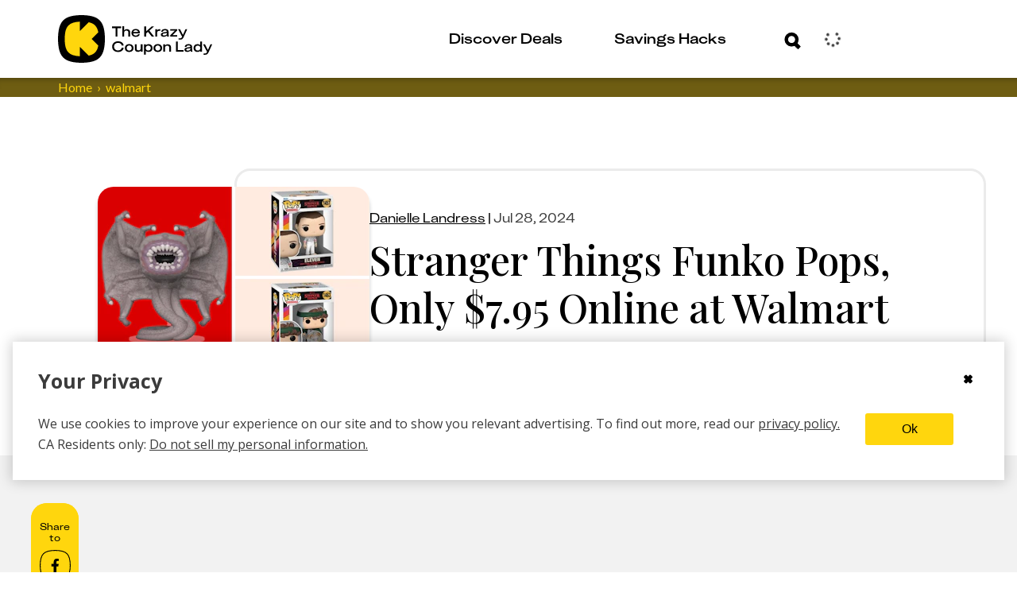

--- FILE ---
content_type: text/css
request_url: https://thekrazycouponlady.com/_astro/index.D3ekLp4h.css
body_size: 2084
content:
._coupon-grid-container_2bcot_1{display:grid;grid-gap:10px;grid-template-columns:repeat(auto-fill,339px);justify-content:center}@media(min-width:760px){._coupon-grid-container_2bcot_1{grid-gap:20px}}@media(min-width:1622px){._coupon-grid-container_2bcot_1{grid-template-columns:repeat(auto-fill,420px);justify-content:space-between}}._coupon-grid-container_2bcot_1._additional-margin_2bcot_16{margin-bottom:100px}._coupon-card-container_1l7yn_1{display:flex;width:339px;min-height:167px;padding:20px 10px;border:dashed 3px #ebebeb;border:dashed 3px var(--kcl-light-grey);border-radius:20px;align-items:center}@media(min-width:1622px){._coupon-card-container_1l7yn_1{width:100%}}._coupon-card-container_1l7yn_1 ._card-left_1l7yn_15{display:flex;align-items:center;height:100%;margin-right:19px}._coupon-card-container_1l7yn_1 ._card-right_1l7yn_22{width:100%}._coupon-card-container_1l7yn_1 ._card-right_1l7yn_22 ._card-top_1l7yn_25{display:flex;justify-content:space-between}._coupon-card-container_1l7yn_1 ._coupon-value-text_1l7yn_31{color:#000;color:var(--kcl-black);font-weight:700;font-family:KUniforma-50Regular,KUniforma-50Regular Fallback,Open Sans,Helvetica Neue,Arial,sans-serif;font-family:var(--font-family-kuniforma-regular);margin:0}._coupon-card-container_1l7yn_1 ._kcl-typo-cat-header-body-link-cta-copy_1l7yn_38{font-family:KUniforma-60Medium,KUniforma-60Medium Fallback,Open Sans,Helvetica Neue,Arial,sans-serif;font-family:var(--font-family-kuniforma-medium)}._coupon-card-container_1l7yn_1 ._title-text_1l7yn_42{color:#000;color:var(--kcl-black);overflow:hidden;max-height:4rem;display:block;font-family:Lato,sans-serif;font-family:var(--font-family-lato-regular)}._coupon-card-container_1l7yn_1 ._coupon-message-text_1l7yn_50{color:#000;color:var(--kcl-black);display:block;font-family:Lato,sans-serif;font-family:var(--font-family-lato-regular)}._coupon-card-container_1l7yn_1 ._coupon-message-text_1l7yn_50._link-text_1l7yn_55{-webkit-text-decoration:underline;text-decoration:underline}._coupon-card-container_1l7yn_1 ._kcl-typo-legal-text_1l7yn_60{font-family:KUniforma-50Regular,KUniforma-50Regular Fallback,Open Sans,Helvetica Neue,Arial,sans-serif;font-family:var(--font-family-kuniforma-regular)}._coupon-card-container_1l7yn_1 ._description_1l7yn_64{padding-bottom:10px}@media(min-width:1622px){._coupon-card-container_1l7yn_1 ._description_1l7yn_64{max-width:240px}}._coupon-card-container_1l7yn_1 ._coupon-type-messaging-wrapper_1l7yn_72{display:flex}._coupon-card-container_1l7yn_1 ._type-icon-wrapper_1l7yn_76,._coupon-card-container_1l7yn_1 ._icon-wrapper_1l7yn_80{margin-right:10px}._coupon-card-container_1l7yn_1 ._featured-pill_1l7yn_84{display:inline-block;width:auto;color:#000;color:var(--kcl-black);background-color:#ffd60d;background-color:var(--kcl-yellow);padding:0 11px;border-radius:20px;text-align:center}html.fonts-playfair-ready ._coupon-card-container_1l7yn_1 ._kcl-typo-cat-header-body-link-cta-copy_1l7yn_38{font-family:KUniforma-60Medium,KUniforma-60Medium Fallback,Open Sans,Helvetica Neue,Arial,sans-serif;font-family:var(--font-family-kuniforma-medium)}.coupon-card-kuniforma{font-family:KUniforma-50Regular,KUniforma-50Regular Fallback,Open Sans,Helvetica Neue,Arial,sans-serif;font-family:var(--font-family-kuniforma-regular);font-size:1.125rem;font-weight:700}._featured_1l7yn_84._coupon-card-container_1l7yn_1{border:dashed 3px #ffd60d;border:dashed 3px var(--kcl-yellow)}._kcl-coupon-card_1ihgm_1{display:flex;flex-shrink:0;background-color:#8fd5e7;background-color:var(--kcl-blue);width:307px;height:167px;padding:20px 10px;align-items:center;gap:15px;border-radius:20px;border:none}@media(min-width:1198px){._kcl-coupon-card_1ihgm_1{width:339px;height:158px}}._kcl-coupon-card_1ihgm_1 ._info-text-title_1ihgm_18,._kcl-coupon-card_1ihgm_1 ._info-text-description_1ihgm_19{color:#5a00c9;color:var(--kcl-purple);font-size:1rem}._kcl-coupon-card_1ihgm_1 ._info-text-description_1ihgm_19{padding-bottom:10px}._kcl-coupon-card_1ihgm_1 ._image-wrapper_1ihgm_28{width:100px;height:98px;flex-shrink:0;display:flex;align-items:center;justify-content:center}._kcl-coupon-card_1ihgm_1 ._relative-wrapper_1ihgm_37{position:relative;width:100%;height:100%}._kcl-coupon-card_1ihgm_1 ._alert-text_1ihgm_43{display:block;position:absolute;top:40%;left:50%;transform:translate(-50%,-50%);color:#000;color:var(--kcl-black);font-size:.6875rem;line-height:110%;font-weight:600;text-align:center}._kcl-coupon-card_1ihgm_1 ._alert-wrapper_1ihgm_56{position:absolute;top:-10px;right:-13px;z-index:1;transform:rotate(-13.044deg)}._kcl-coupon-card_1ihgm_1 ._coupon-image-wrapper_1ihgm_64{position:relative;width:100px;height:98px;transform:rotate(-.175deg);display:flex;align-items:center;justify-content:center}._kcl-coupon-card_1ihgm_1 .squircle-container{width:100%;height:100%;display:flex;align-items:center;justify-content:center}._kcl-coupon-card_1ihgm_1 [data-testid=squircle-inner]{width:100%;height:100%;display:flex;align-items:center;justify-content:center;background-color:#fff;background-color:var(--kcl-white)}._kcl-coupon-card_1ihgm_1 ._content-wrapper_1ihgm_91{display:flex;flex-direction:column;justify-content:center;width:100%;height:100%;padding-right:3px}._kcl-coupon-card_1ihgm_1 ._coupon-detail-button_1ihgm_100{border:none;background:transparent;text-align:left;padding:0}._coupon-link-container_1ihgm_108{border:3px dashed #5a00c9;border:3px dashed var(--kcl-purple);display:flex;width:150px;height:44px;padding:0 9px;align-items:center;justify-content:space-between;border-radius:16px}._coupon-link-container_1ihgm_108 ._coupon-link-content_1ihgm_118{width:100%}._coupon-link-container_1ihgm_108 ._plus-wrapper_1ihgm_122{padding-left:5px}._coupon-link-container_1ihgm_108 ._add-text_1ihgm_126{color:#5a00c9;color:var(--kcl-purple);font-weight:600;font-size:1rem}._squircle-fallback-wrapper_1ihgm_138{position:relative}._squircle-fallback-wrapper_1ihgm_138 svg#_squircle-bg_1ihgm_1{width:100%;height:100%}._squircle-fallback-wrapper_1ihgm_138 svg._fallback-img_1ihgm_146{position:absolute;top:16px;left:-2px;right:0;margin:0 auto;padding:2px}._redeemed-text_1ihgm_156{color:#5a00c9;color:var(--kcl-purple);font-family:Lato,sans-serif;font-family:var(--font-family-lato-regular);font-size:1rem;font-weight:700;height:44px;display:flex;align-items:center}._kcl-coupon-card_1ihgm_1._redeemed_1ihgm_156{background-color:#8fd5e780;pointer-events:none}@supports (color: lab(from red l 1 1% / calc(alpha + .1))){._kcl-coupon-card_1ihgm_1._redeemed_1ihgm_156{background-color:rgba(from var(--kcl-blue) r g b / .5)}}._kcl-coupon-card_1ihgm_1._redeemed_1ihgm_156 ._coupon-image-wrapper_1ihgm_64,._kcl-coupon-card_1ihgm_1._redeemed_1ihgm_156 ._alert-wrapper_1ihgm_56{opacity:.5}._store-coupon-card_oppsv_1{display:flex;padding:15px 10px;align-items:flex-start;background:#fff;background:var(--kcl-white);border:none;cursor:pointer;gap:10px;border-radius:20px;border:3px dashed #8fd5e7;border:3px dashed var(--kcl-blue);flex-wrap:wrap;align-content:center;align-items:center;position:relative;z-index:1}._store-coupon-card_oppsv_1 ._coupon-image-wrapper_oppsv_17{z-index:1}._store-coupon-card_oppsv_1 ._coupon-content-wrapper_oppsv_21{display:flex;gap:5px;width:100%;align-self:stretch;align-items:center}._store-coupon-card_oppsv_1 ._coupon-description_oppsv_29{font-family:Lato,sans-serif;font-family:var(--font-family-lato-regular);font-size:.875rem;font-style:normal;font-weight:400;line-height:120%}._store-coupon-card_oppsv_1 ._coupon-details-wrapper_oppsv_37{display:flex;padding-right:20px;flex-direction:column;align-items:flex-start;gap:5px;flex:1 0 0;text-align:left}._store-coupon-card_oppsv_1 ._coupon-alert-wrapper_oppsv_47{flex-direction:row;background-color:#ffd60d;background-color:var(--kcl-yellow);border-radius:18.7px;display:flex;font-size:.75rem;padding:0 7px;height:20px;align-items:center;gap:9.333px;color:#000;color:var(--kcl-black);font-family:Lato,sans-serif;font-family:var(--font-family-lato-regular);font-weight:400}._store-coupon-card_oppsv_1 ._coupon-title_oppsv_63{color:#000;color:var(--kcl-black);font-feature-settings:lining-nums proportional-nums;font-variant-numeric:lining-nums proportional-nums;font-family:KUniforma-60Medium,KUniforma-60Medium Fallback,Open Sans,Helvetica Neue,Arial,sans-serif;font-family:var(--font-family-kuniforma-medium);font-size:1rem;font-style:normal;font-weight:500;line-height:120%}._store-coupon-card_oppsv_1 ._coupon-store-logo-wrapper_oppsv_73{width:20px;height:20px}._store-coupon-card_oppsv_1 ._coupon-store-name_oppsv_78{font-size:14px;font-weight:500;line-height:120%;font-family:Lato,sans-serif;font-family:var(--font-family-lato-regular)}._coupon-link-container_oppsv_86{display:flex;align-items:center;justify-content:space-between;border-radius:21px;background:none;border:none;position:absolute;top:15px;right:10px}.coupon-link-container svg{display:block;fill:#5a00c9;fill:var(--kcl-purple)}._show-more-reveal-block_5c4d3_1{position:relative;top:-83px;height:83px;grid-column:1 / -1;justify-self:center;width:100%;overflow-x:clip;z-index:1}._show-more-reveal-block_5c4d3_1 ._shadow-block-center_5c4d3_11{position:absolute;top:-6px;display:flex;justify-content:center;width:100%}._show-more-reveal-block_5c4d3_1 ._shadow-block_5c4d3_11{width:100%;height:59px;background:#4446;border-radius:1369px;filter:blur(10px)}@media(min-width:1198px){._show-more-reveal-block_5c4d3_1 ._shadow-block_5c4d3_11{width:1198px}}@media(min-width:1622px){._show-more-reveal-block_5c4d3_1 ._shadow-block_5c4d3_11{width:1526px}}._show-more-reveal-block_5c4d3_1 ._color-block_5c4d3_35{position:absolute;top:0;left:0;width:100%;height:100%;background:#fff;background:var(--kcl-white)}._show-more-reveal-block_5c4d3_1 ._flex-center_5c4d3_44{display:flex;justify-content:center;width:100%}._show-more-reveal-block_5c4d3_1 ._show-more-button-wrapper_5c4d3_50{width:341px;display:inline-block;padding-top:40px}@media(min-width:760px){._show-more-reveal-block_5c4d3_1 ._show-more-button-wrapper_5c4d3_50{width:auto}}._show-more-reveal-block_5c4d3_1 ._spinner-wrapper_5c4d3_59{z-index:1;padding-top:40px}._show-more-reveal-block_5c4d3_1 ._error-banner-wrapper_5c4d3_64{position:absolute;z-index:1;top:-80px;width:100%;height:80px}._spinner-wrapper_1ce0j_1{margin:0 auto;grid-column:2}


--- FILE ---
content_type: text/javascript
request_url: https://thekrazycouponlady.com/_astro/initClickCapture.cVH4rF9K.js
body_size: 2363
content:
import{g as f,r as L,p as _,a as p}from"./index.Bi3Lf-UV.js";import{stopAllTheEventHandlingAndPropagation as I,shouldOpenLinkImmediately as b,openyLinky as S}from"./eventUtilities.DOUWSTs7.js";import{a as T,g as q}from"./helpers.C0K7bCxZ.js";import{s as D}from"./clickDeduper.8oEd7BoZ.js";import{c as w}from"./couponDetailStore.BOHfSlID.js";import{g as R}from"./DrinkerClient.BYMpVzaW.js";import{m as B}from"./couponsMapper.B98FzpQU.js";import{a as F}from"./smartCouponsViewStore.CL4LawaR.js";import"./index.Dny308Xz.js";import"./_commonjsHelpers.D6-XlEtG.js";import"./filters.xV6G6GYx.js";import"./isExternal.pyCLhaOv.js";import"./resolve.B3WuOKFk.js";import"./impressions.model.b--dRfWA.js";import"./impressionsStore.DEJwuhmN.js";import"./index.CASokwIO.js";import"./index.ByyEc5cw.js";import"./preload-helper.BlTxHScW.js";import"./v4.BKrj-4V8.js";import"./index.S9auJgpR.js";import"./index.BBhcORMm.js";import"./UserCacheManager.DSnADCFK.js";import"./dayjs.02SnHLYM.js";import"./dayjs.min.RZ7lx7xz.js";import"./relativeTime.D_y5ur43.js";import"./utc.BwFhkMHp.js";import"./expiry.S0iagW6m.js";import"./IndexedDBManager.aNAd28ay.js";const z=()=>{let o;try{o=new URLSearchParams(window.location.search)}catch(r){console.error("Error parsing URL search params:",r);return}const e=sessionStorage.getItem("GCLID"),t=o?.get("gclid")??"";e?.length||t&&(sessionStorage.setItem("GCLID",t),f())};async function v(o){I(o);const e=o?.target,t=e instanceof HTMLAnchorElement?e:e instanceof HTMLElement?e.closest("a"):null;if(!t?.href||t?.tagName==="SPAN")return;const r=T(t),i=L(),{pageViewId:a}=_.get(),m=b(o,t),c=D(a,"DealFormula_GetDealButton_Clicked",t.href),d=()=>S(o),g={path:window.location.href,outgoingLink:t.href,dealFormulaId:r,GCLID:f(),contentfulId:i},u=()=>Promise.all([p.track("DealFormula_CTA_Clicked",g),p.track("Outgoing_Link_Clicked",g),p.track("Get_deal",{dealFormulaId:r,contentfulId:i,outgoingLink:t.href,path:window.location.href,GCLID:f()})]);if(!c){d();return}if(m){d(),u().catch(()=>{});return}try{await u()}finally{d()}}async function A(o){const e=o.target;let t=e;const r=_.get().stores?.[0];e.tagName!=="A"&&(t=e.closest("a"));const i=t?.href.includes("https://krazy.go.link/?adj_t=");if(!t?.href||i)return;t?.href&&t?.parentElement?.href&&(t.href=t.parentElement.href);const a=T(t),m=b(o,t),c=q({originalTarget:e,target:t}),{wordpressId:d,pageViewId:g}=_.get(),u=L(),h=D(g,c,t.href),k=()=>S(o);if(!h){k();return}if(i||p.track("Outgoing_Link_Clicked",{url:window.location.href,outgoingLink:t.href,dealFormulaId:a,GCLID:f(),contentfulId:u,postId:d,stores:r}),m){I(o),k(),p.track(c,{pathizl:window.location.href,outgoingLink:t.href,dealFormulaId:a,GCLID:f(),contentfulId:u,postId:d}).catch(()=>{});return}try{await p.track(c,{pathblegh:window.location.href,outgoingLink:t.href,dealFormulaId:a,GCLID:f(),contentfulId:u,postId:d})}finally{I(o),k()}}const O='.expiration_container, [class*="expirationContainer"], [class*="expiration_container"]';function G(o){return!!o&&o.querySelector(O)!==null}async function N(o){I(o);const e=o.target;if(!e)return;const t=e.closest('div[class*="coupon_card_container"] [data-vars-couponid]');if(!t)return;const r=t.closest('div[class*="coupon_card_container"]');if(!r||G(r))return;let i=e;for(;i&&i!==r;){if(i.className&&typeof i.className=="string"&&i.className.includes("clip_coupon_button"))return;i=i.parentElement}const a=t.getAttribute("data-vars-couponid");if(!a)return;const c=r.closest("div.deal_formula_impression_container")?.id||null;F({dealFormulaId:c}),w.get?.()&&(w.set(null),await new Promise(C=>setTimeout(C,0)));const u=(await R().coupon.getById(a,{})).resolveObject();if(!u)return;const h=B(u),{pageViewId:k,contentfulId:n}=_.get(),l=c?`deal_post_id__${c}`:"deal_formula",s=`coupon_id__${a}`;D(k,"DealFormula_Coupon_Clicked",a)&&(await p.track("DealFormula_Coupon_Clicked",{path:window.location.href,couponId:a,GCLID:f(),contentfulId:n,zone:l,subZone:s}),p.track("Coupon_Details",{zone:l,subZone:s,contentfulId:n,couponId:a,dealFormulaId:c||"",storeName:h.store?.clipClubStoreId||""}),F({dealFormulaId:c,zone:l,subZone:s}));const P={...h,zone:{zone:l,subZone:s}};w.set(P);try{const C=new URL(window.location.href);a&&a.startsWith("#")?C.searchParams.set("couponId",a.slice(1)):C.searchParams.set("couponId",a),window.history.replaceState({},"",C.toString())}catch{}}document.addEventListener("click",o=>{const e=o.target;if(!e)return;const t=e.closest('div[class*="coupon_card_container"] [data-vars-couponid]');if(!t)return;const r=t.closest('div[class*="coupon_card_container"]');r&&(G(r)||N(o))});function y(o){o.dataset.tracked||(o.dataset.tracked="true",o.addEventListener("change",e=>{const t=e.target;if(!t)return;const r=t.value,i=t.closest(".deal_formula"),a=i?.getAttribute("deal-formula-id")||i?.id?.replace("formula-","")||"",{wordpressId:m}=_.get(),c=L();p.track("DealFormula_ReportOption_Selected",{path:window.location.href,selectedReason:r,dealFormulaId:a,GCLID:f(),contentfulId:c,postId:m})}))}function ft(o){if(typeof window>"u"||typeof document>"u")return;const e="__kclClickCaptureInitialized__";if(window[e])return;window[e]=!0,z();const t="data-kcl-clickcapture-bound",r=(n,l)=>{n.hasAttribute(t)||(n.addEventListener("click",s=>{s instanceof MouseEvent&&l(s)},{capture:!1,passive:!1}),n.setAttribute(t,"true"))};o?.allClickCapture&&document.addEventListener("click",o.allClickCapture,{capture:!1,passive:!1}),(document.querySelectorAll(".deal-button-wrapper a")??[]).forEach(n=>{r(n,v)});const a=document.querySelectorAll(".deal_formula a")??[],m=document.querySelectorAll(".deal_formula #report-issue")??[],c=document.querySelector(".deal_formula img")?.closest("a")??null;document.querySelectorAll(".deal_formula").forEach(n=>{const l=n.querySelector('[data-clickzone="deal-formula-cta-button"]');l&&r(l,v)}),(c?[...Array.from(a),c]:Array.from(a)).forEach(n=>{r(n,A)}),m.forEach(n=>{r(n,A)}),Array.from(document.querySelectorAll('div[class*="coupon_card_container"]')).filter(n=>n.querySelector('.expiration_container, [class*="expirationContainer"], [class*="expiration_container"]')===null).forEach(n=>{r(n,l=>N(l))});const h=document.querySelectorAll('.deal_formula #report-issue-form input[type="radio"]');h.forEach(y),new MutationObserver(n=>{n.forEach(l=>{l.addedNodes.forEach(s=>{if(!(s instanceof HTMLElement))return;const E=s.matches('input[type="radio"]')?[s]:s.querySelectorAll?.('input[type="radio"]')??[];h.forEach(y),Array.from(E).forEach(y)})})}).observe(document.body,{childList:!0,subtree:!0})}export{ft as initClickCapture};


--- FILE ---
content_type: text/javascript
request_url: https://thekrazycouponlady.com/_astro/types.DJTRdLKo.js
body_size: 554
content:
var R=(_=>(_.LEADERBOARD_ATF="LEADERBOARD_ATF",_.RIGHTRAIL_1="RIGHTRAIL_1",_.RIGHTRAIL_2="RIGHTRAIL_2",_.RIGHTRAIL_3="RIGHTRAIL_3",_.RIGHTRAIL_4="RIGHTRAIL_4",_.RIGHTRAIL_5="RIGHTRAIL_5",_.RIGHTRAIL_THIN_1="RIGHTRAIL_THIN_1",_.ADHESION="ADHESION",_.IN_CONTENT_1="IN_CONTENT_1",_.IN_CONTENT_2="IN_CONTENT_2",_.IN_CONTENT_3="IN_CONTENT_3",_.IN_CONTENT_4="IN_CONTENT_4",_.LEADERBOARD_MID="LEADERBOARD_MID",_.LEFTRAIL_MEDREC_BTF_1="LEFTRAIL_MEDREC_BTF_1",_.RIGHTRAIL_MEDREC_BTF_1="RIGHTRAIL_MEDREC_BTF_1",_.LEFTRAIL_MEDREC_BTF_2="LEFTRAIL_MEDREC_BTF_2",_.RIGHTRAIL_MEDREC_BTF_2="RIGHTRAIL_MEDREC_BTF_2",_.LEADERBOARD_TOP="LEADERBOARD_TOP",_.MID_MEDREC_BTF_1="MID_MEDREC_BTF_1",_.MID_MEDREC_BTF_2="MID_MEDREC_BTF_2",_))(R||{});export{R as A};


--- FILE ---
content_type: text/javascript
request_url: https://thekrazycouponlady.com/_astro/couponsMapper.B98FzpQU.js
body_size: 316
content:
function i(e){return!e?.sys?.id||!e?.fields?null:{id:e.sys.id,assetId:e.sys.id,url:e.fields.file?.url?.replace(/^\/\//,"https://")||"",alt:e.fields.title||"",width:e.fields.file?.details?.image?.width||0,height:e.fields.file?.details?.image?.height||0}}function m(e){const l=e.fields.limitations?Object.values(e.fields.limitations).join(", "):null,s=e.fields.expiration?new Date(e.fields.expiration):null,t=i(e?.fields?.image)||null,d=e?.fields?.store&&"fields"in e.fields.store?e.fields.store.fields?.name:null,f=e?.fields?.store&&"fields"in e.fields.store?e.fields.store.fields?.slug:null,r=e?.fields?.store&&"fields"in e.fields.store?e.fields.store.sys?.id:null,a=i(e?.fields?.store?.fields?.logo?.fields?.image),n=e?.fields?.store&&"fields"in e.fields.store?e.fields.store.fields?.clipClubStoreId:null;return{id:e.sys?.id,title:e?.fields?.title||"",description:e.fields.description,expirationDate:s,legalCopy:e.fields.legalCopy||null,limitations:l,image:t,externalId:e.fields.externalID,source:e.fields.source,subType:e.fields.subType,store:{id:r,name:d,slug:f,logo:a,clipClubStoreId:n},usedInFormulaCount:e.fields.usedInFormulaCount||0,offerUrl:e.fields.offerUrl||null}}function g(e){return e.map(m)}export{g as a,m};
